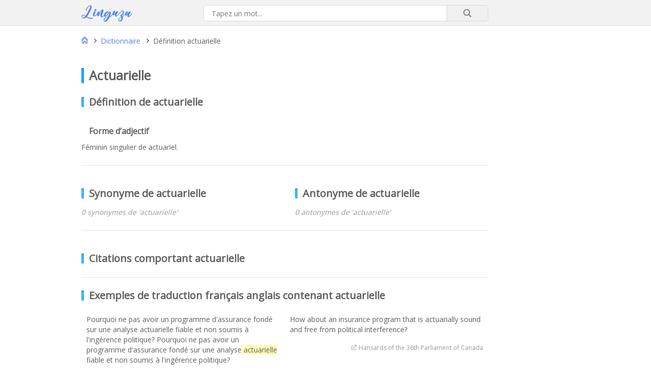

--- FILE ---
content_type: text/html; charset=UTF-8
request_url: https://linguzu.com/dictionnaire/definition/actuarielle/
body_size: 6126
content:
<!DOCTYPE html>
<html lang="fr-FR">
  <head><style>img.lazy{min-height:1px}</style><link rel="preload" href="https://linguzu.com/wp-content/plugins/w3-total-cache/pub/js/lazyload.min.js" as="script">

<title>Actuarielle : définition, synonymes, antonymes, traduction</title>
<meta name="description" content="Actuarielle: forme d’adjectif, définition dans le dictionnaire français,  synonymes,  antonymes, citations, et exemples de traduction en Anglais." />
<meta name="keywords" content="actuarielle, forme d’adjectif, dictionnaire, définition actuarielle, synonyme actuarielle, antonyme actuarielle, expression actuarielle, citation actuarielle, exemple actuarielle, traduction actuarielle" />

<meta property="og:title" content="Actuarielle : définition, synonymes, antonymes, traduction" />
<meta property="og:type" content="website" />
<meta property="og:url" content="https://linguzu.com" />
<meta property="og:image" content="https://linguzu.com/wp-content/themes/synotheme/images/facebook-logo.png" />
<meta property="og:description" content="Actuarielle: forme d’adjectif, définition dans le dictionnaire français,  synonymes,  antonymes, citations, et exemples de traduction en Anglais." />
<meta property="og:locale" content="fr_FR" />
<meta property="og:site_name" content="Linguzu.com" />

<meta name="twitter:card" content="summary_large_image">
<meta name="twitter:site" content="@linguzu">
<meta name="twitter:title" content="Actuarielle : définition, synonymes, antonymes, traduction">
<meta name="twitter:description" content="Actuarielle: forme d’adjectif, définition dans le dictionnaire français,  synonymes,  antonymes, citations, et exemples de traduction en Anglais.">
<meta name="twitter:image" content="https://linguzu.com/wp-content/themes/synotheme/images/twitter-large.jpg">



<meta name="viewport" content="width=device-width,minimum-scale=1,initial-scale=1">


<link rel="stylesheet" href="https://linguzu.com/wp-content/cache/minify/3bc1a.css" media="all" />



<link rel="canonical" href="https://linguzu.com/dictionnaire/definition/actuarielle/" />
<link rel="alternate" type="application/json+oembed" href="https://linguzu.com/wp-json/oembed/1.0/embed?url=https%3A%2F%2Flinguzu.com%2Fdictionnaire%2Fdefinition%2Factuarielle%2F" />
<link rel="alternate" type="text/xml+oembed" href="https://linguzu.com/wp-json/oembed/1.0/embed?url=https%3A%2F%2Flinguzu.com%2Fdictionnaire%2Fdefinition%2Factuarielle%2F&#038;format=xml" />
                <link href='//fonts.googleapis.com/css?family=Open+Sans' rel='stylesheet' type='text/css'>
                            <script type="text/javascript">
                if ( typeof _ASL !== "undefined" && _ASL !== null && typeof _ASL.initialize !== "undefined" )
                    _ASL.initialize();
            </script>
            <link rel="icon" href="https://linguzu.com/wp-content/uploads/2020/05/cropped-favicon-32x32.png" sizes="32x32" />
<link rel="icon" href="https://linguzu.com/wp-content/uploads/2020/05/cropped-favicon-192x192.png" sizes="192x192" />
<link rel="apple-touch-icon" href="https://linguzu.com/wp-content/uploads/2020/05/cropped-favicon-180x180.png" />
<meta name="msapplication-TileImage" content="https://linguzu.com/wp-content/uploads/2020/05/cropped-favicon-270x270.png" />

<script data-ad-client="ca-pub-3502933076848701" async src="https://pagead2.googlesyndication.com/pagead/js/adsbygoogle.js"></script>

</head>
<body class="post-template-default single single-post postid-2575 single-format-standard"><div class="container">
<header class="topbar">
	<div class="row">
		<div class="col1">
		</div>
		<div class="col2">
			<div class="row">
				<div class="col4">
					<a href="https://linguzu.com" rel="nofollow"><img src="data:image/svg+xml,%3Csvg%20xmlns='http://www.w3.org/2000/svg'%20viewBox='0%200%201%201'%3E%3C/svg%3E" data-src="https://linguzu.com/wp-content/themes/synotheme/images/logo.png" class="logo lazy" alt="Linguzu dictionnaire de la langue française en ligne"></a>
				</div>
				<div class="col5">
					  <div id='ajaxsearchlite1' class="wpdreams_asl_container asl_w asl_m asl_m_1">
<div class="probox">

    
    <div class='promagnifier'>
                <div class='innericon'>
            <svg version="1.1" xmlns="http://www.w3.org/2000/svg" xmlns:xlink="http://www.w3.org/1999/xlink" x="0px" y="0px" width="512px" height="512px" viewBox="0 0 512 512" enable-background="new 0 0 512 512" xml:space="preserve">
                <path id="magnifier-2-icon" d="M460.355,421.59L353.844,315.078c20.041-27.553,31.885-61.437,31.885-98.037
                    C385.729,124.934,310.793,50,218.686,50C126.58,50,51.645,124.934,51.645,217.041c0,92.106,74.936,167.041,167.041,167.041
                    c34.912,0,67.352-10.773,94.184-29.158L419.945,462L460.355,421.59z M100.631,217.041c0-65.096,52.959-118.056,118.055-118.056
                    c65.098,0,118.057,52.959,118.057,118.056c0,65.096-52.959,118.056-118.057,118.056C153.59,335.097,100.631,282.137,100.631,217.041
                    z"/>
            </svg>
        </div>
    </div>

    
    
    <div class='prosettings' style='display:none;' data-opened=0>
                <div class='innericon'>
            <svg version="1.1" xmlns="http://www.w3.org/2000/svg" xmlns:xlink="http://www.w3.org/1999/xlink" x="0px" y="0px" width="512px" height="512px" viewBox="0 0 512 512" enable-background="new 0 0 512 512" xml:space="preserve">
                <polygon id="arrow-25-icon" transform = "rotate(90 256 256)" points="142.332,104.886 197.48,50 402.5,256 197.48,462 142.332,407.113 292.727,256 "/>
            </svg>
        </div>
    </div>

    
    
    <div class='proinput'>
        <form autocomplete="off" aria-label='Ajax search form'>
            <input aria-label='Search input' type='search' class='orig' name='phrase' placeholder='Tapez un mot...' value='' autocomplete="off"/>
            <input aria-label='Autocomplete input, do not use this' type='text' class='autocomplete' name='phrase' value='' autocomplete="off"/>
            <span class='loading'></span>
            <input type='submit' value="Start search" style='width:0; height: 0; visibility: hidden;'>
        </form>
    </div>

    
    
    <div class='proloading'>

        <div class="asl_loader"><div class="asl_loader-inner asl_simple-circle"></div></div>

            </div>

            <div class='proclose'>
            <svg version="1.1" xmlns="http://www.w3.org/2000/svg" xmlns:xlink="http://www.w3.org/1999/xlink" x="0px"
                 y="0px"
                 width="512px" height="512px" viewBox="0 0 512 512" enable-background="new 0 0 512 512"
                 xml:space="preserve">
            <polygon id="x-mark-icon"
                     points="438.393,374.595 319.757,255.977 438.378,137.348 374.595,73.607 255.995,192.225 137.375,73.622 73.607,137.352 192.246,255.983 73.622,374.625 137.352,438.393 256.002,319.734 374.652,438.378 "/>
        </svg>
        </div>
    
    
</div>
</div>


<div id='ajaxsearchlitesettings1' class="searchsettings wpdreams_asl_settings asl_w asl_s asl_s_1">
    <form name='options' autocomplete='off'>

        
                <fieldset class="asl_sett_scroll">
            <legend style="display: none;">Generic selectors</legend>
            <div class="asl_option_inner hiddend">
                <input type='hidden' name='qtranslate_lang' id='qtranslate_lang1'
                       value='0'/>
            </div>

	        
            
            <div class="asl_option">
                <div class="asl_option_inner">
                    <input type="checkbox" value="checked" id="set_exactonly1"
                           title="Exact matches only"
                           name="set_exactonly"  checked="checked"/>
                    <label for="set_exactonly1">Exact matches only</label>
                </div>
                <div class="asl_option_label">
                    Exact matches only                </div>
            </div>
            <div class="asl_option">
                <div class="asl_option_inner">
                    <input type="checkbox" value="None" id="set_intitle1"
                           title="Search in title"
                           name="set_intitle"  checked="checked"/>
                    <label for="set_intitle1">Search in title</label>
                </div>
                <div class="asl_option_label">
                    Search in title                </div>
            </div>
            <div class="asl_option hiddend">
                <div class="asl_option_inner">
                    <input type="checkbox" value="None" id="set_incontent1"
                           title="Search in content"
                           name="set_incontent"  checked="checked"/>
                    <label for="set_incontent1">Search in content</label>
                </div>
                <div class="asl_option_label">
                    Search in content                </div>
            </div>
            <div class="asl_option_inner hiddend">
                <input type="checkbox" value="None" id="set_inexcerpt1"
                       title="Search in excerpt"
                       name="set_inexcerpt"  checked="checked"/>
                <label for="set_inexcerpt1">Search in excerpt</label>
            </div>

            <div class="asl_option hiddend">
                <div class="asl_option_inner">
                    <input type="checkbox" value="None" id="set_inposts1"
                           title="Search in posts"
                           name="set_inposts"  checked="checked"/>
                    <label for="set_inposts1">Search in posts</label>
                </div>
                <div class="asl_option_label">
                    Search in posts                </div>
            </div>
            <div class="asl_option hiddend">
                <div class="asl_option_inner">
                    <input type="checkbox" value="None" id="set_inpages1"
                           title="Search in pages"
                           name="set_inpages" />
                    <label for="set_inpages1">Search in pages</label>
                </div>
                <div class="asl_option_label">
                    Search in pages                </div>
            </div>
                    </fieldset>
                    </form>
</div>

<div id='ajaxsearchliteres1' class='vertical wpdreams_asl_results asl_w asl_r asl_r_1'>

    
    <div class="results">

        
            <div class="resdrg">
            </div>

        
    </div>

    
    
</div>

    <div id="asl_hidden_data">
        <svg style="position:absolute" height="0" width="0">
            <filter id="aslblur">
                <feGaussianBlur in="SourceGraphic" stdDeviation="4"/>
            </filter>
        </svg>
        <svg style="position:absolute" height="0" width="0">
            <filter id="no_aslblur"></filter>
        </svg>

    </div>

<div class="asl_init_data wpdreams_asl_data_ct" style="display:none !important;" id="asl_init_id_1" data-asldata="[base64]/cz17cGhyYXNlfSIsCiAgICAib3ZlcnJpZGV3cGRlZmF1bHQiOiAwLAogICAgIm92ZXJyaWRlX21ldGhvZCI6ICJnZXQiCn0K"></div>
				</div>
			</div>
		</div>
		<div class="col3">
		</div>
	</div>
</header><main>
	<div class="row">
		<div class="col1">
					</div>
		<div class="col2">
			<nav class="row">
				<div class="breadcrumb"><div id="breadcrumb" itemscope itemtype="https://schema.org/BreadcrumbList"><div itemprop="itemListElement" itemscope
          itemtype="https://schema.org/ListItem"><a class="home" itemprop="item" href="https://linguzu.com"><span itemprop="name">Acceuil</span></a> <i class="separation"></i> <meta itemprop="position" content="1" /></div><div itemprop="itemListElement" itemscope
          itemtype="https://schema.org/ListItem"><a itemprop="item" href="https://linguzu.com/dictionnaire/"><span itemprop="name">Dictionnaire</span></a> <i class="separation"></i> <meta itemprop="position" content="2" /></div><div itemprop="itemListElement" itemscope
          itemtype="https://schema.org/ListItem"><span itemprop="name">Définition actuarielle</span><meta itemprop="position" content="3" /></div></div></div>
			</nav>


			<article itemscope itemtype="http://schema.org/DefinedTerm">



			<h1 itemprop="name">actuarielle</h1>


			
			<link itemprop="url" href="https://linguzu.com/dictionnaire/definition/actuarielle/"/>




				


<section class="separation-sections" itemprop="description">
	<h2>Définition de actuarielle</h2>

	
		<div class="row grid">
									<div>
					<h3>Forme d’adjectif</h3>
					<p>Féminin singulier de actuariel.</p>
				</div>
							
		</div>
	</section>

	<section class="separation-sections synonyme">
		<div class="row grid">
		<div>
		<h2>Synonyme de actuarielle</h2>
				<p><i class="under-title">0 synonymes de 'actuarielle'</i></p>
		<p>
					</p>
		</div>
		<div>
		<h2>Antonyme de actuarielle</h2>
				<p><i class="under-title">0 antonymes de 'actuarielle'</i></p>
		<p>
					</p>
		</div>
	</div>
</section>
<section class="separation-sections">
	<div class="row grid-flex">
		<div>
			<h2>Citations comportant actuarielle</h2>
											</div>
	</div>
</section>
<section class="traduction">
	<h2 class="exemples">Exemples de traduction français anglais contenant actuarielle</h2>
	<div class="row grid">
							<div>
			<p>
			Pourquoi ne pas avoir un programme d'assurance fondé sur une analyse actuarielle fiable et non soumis à l'ingérence politique?				Pourquoi ne pas avoir un programme d'assurance fondé sur une analyse<strong> actuarielle </strong>fiable et non soumis à l'ingérence politique?					
				</p>
			<div class="source_url"><a href="https://www.isi.edu/natural-language/download/hansard/" target="_blank">Hansards of the 36th Parliament of Canada</a></div>
			</div>
			<div>
			<p>How about an insurance program that is actuarially sound and free from political interference?</p>
			<div class="source_url"><a href="https://www.isi.edu/natural-language/download/hansard/" target="_blank">Hansards of the 36th Parliament of Canada</a></div>
			</div>
					<div>
			<p>
			En réalité, si on considère les changements apportés aux prestations et aux cotisations, on peut dire que 25 p. 100 touchent les prestations et 75 p. 100 s'expliquent par le relèvement des cotisations et l'estimation actuarielle des revenus que rapportera un fonds géré de façon plus avantageuse.				En réalité, si on considère les changements apportés aux prestations et aux cotisations, on peut dire que 25 p. 100 touchent les prestations et 75 p. 100 s'expliquent par le relèvement des cotisations et l'estimation<strong> actuarielle </strong>des revenus que rapportera un fonds géré de façon plus avantageuse.					
				</p>
			<div class="source_url"><a href="https://www.isi.edu/natural-language/download/hansard/" target="_blank">Hansards of the 36th Parliament of Canada</a></div>
			</div>
			<div>
			<p>In fact if we look at the ratio of the changes we made to the benefits as opposed to the contributions, 25% can be attributed to the changes in retirement benefits and 75% can be attributed to changes in the contribution rate and also the actuarial estimates of the income that will come from this more advantageously managed fund.</p>
			<div class="source_url"><a href="https://www.isi.edu/natural-language/download/hansard/" target="_blank">Hansards of the 36th Parliament of Canada</a></div>
			</div>
					<div>
			<p>
			Le régime s'appliquant à 263 personnes est tellement compliqué qu'il défie toute évaluation actuarielle raisonnable.				Le régime s'appliquant à 263 personnes est tellement compliqué qu'il défie toute évaluation<strong> actuarielle </strong>raisonnable.					
				</p>
			<div class="source_url"><a href="https://www.isi.edu/natural-language/download/hansard/" target="_blank">Hansards of the 36th Parliament of Canada</a></div>
			</div>
			<div>
			<p>The plan for 263 people is so convoluted it escapes any rational actuarial assessment.</p>
			<div class="source_url"><a href="https://www.isi.edu/natural-language/download/hansard/" target="_blank">Hansards of the 36th Parliament of Canada</a></div>
			</div>
									
	</div>
	<div class="row">
			</div>
</section>
			</article>



		</div>
		<div class="col3">
					</div>
	</div>
</main>
<footer id="footer" class="footerbar">
<div class="row">
	<div class="col1">		 
	</div>
	<div class="col2">		
		<div class="row">			
			<div class="col8">
				<nav>
					<div class="menu-footer-menu-container"><ul id="menu-footer-menu" class="footer-navigation"><li id="menu-item-132527" class="menu-item menu-item-type-post_type menu-item-object-page menu-item-132527"><a href="https://linguzu.com/a-propos-du-linguzu/">À propos de Linguzu</a></li>
<li id="menu-item-132701" class="menu-item menu-item-type-custom menu-item-object-custom menu-item-132701"><a href="https://linguzu.com/blog/">Blog</a></li>
<li id="menu-item-132526" class="menu-item menu-item-type-post_type menu-item-object-page menu-item-132526"><a href="https://linguzu.com/declaration-de-confidentialite/">Politique de confidentialité</a></li>
<li id="menu-item-132581" class="menu-item menu-item-type-post_type menu-item-object-page menu-item-132581"><a href="https://linguzu.com/politique-de-cookie/">Politique de cookie</a></li>
<li id="menu-item-132524" class="menu-item menu-item-type-post_type menu-item-object-page menu-item-132524"><a href="https://linguzu.com/contact/">Contact</a></li>
</ul></div>				</nav>
			</div>
			<div class="col9">
				<div class="reseaux">
					<a class="social twitter" target="_blank" href="https://twitter.com/linguzu" rel="noopener"></a>
					<a class="social facebook" target="_blank" href="http://www.facebook.com/Linguzu1" rel="noopener"></a>
					<a class="social linkedin" target="_blank" href="https://www.linkedin.com/company/linguzu/" rel="noopener"></a>
				</div>
			</div>
		</div>
		<div class="row">	
			<div class="copyright">
				© 2020. Linguzu.com
			</div>
		</div>
	<div class="col3">
	</div>
</div>
</footer>
</div>

<script src="https://linguzu.com/wp-content/cache/minify/a9a82.js"></script>

<script type='text/javascript'>
/* <![CDATA[ */
var ajaxsearchlite = {"ajaxurl":"https:\/\/linguzu.com\/wp-admin\/admin-ajax.php","backend_ajaxurl":"https:\/\/linguzu.com\/wp-admin\/admin-ajax.php","js_scope":"jQuery"};
var ASL = {"ajaxurl":"https:\/\/linguzu.com\/wp-admin\/admin-ajax.php","backend_ajaxurl":"https:\/\/linguzu.com\/wp-admin\/admin-ajax.php","js_scope":"jQuery","detect_ajax":"0","scrollbar":"1","js_retain_popstate":"0","version":"4738","fix_duplicates":"1"};
/* ]]> */
</script>
<script src="https://linguzu.com/wp-content/cache/minify/1beeb.js"></script>

<!-- Global site tag (gtag.js) - Google Analytics -->
<script async src="https://www.googletagmanager.com/gtag/js?id=UA-167450753-1"></script>
<script>
 window.dataLayer = window.dataLayer || [];
 function gtag(){dataLayer.push(arguments);}
 gtag('js', new Date());

 gtag('config', 'UA-167450753-1');
</script>
<script>window.w3tc_lazyload=1,window.lazyLoadOptions={elements_selector:".lazy",callback_loaded:function(t){var e;try{e=new CustomEvent("w3tc_lazyload_loaded",{detail:{e:t}})}catch(a){(e=document.createEvent("CustomEvent")).initCustomEvent("w3tc_lazyload_loaded",!1,!1,{e:t})}window.dispatchEvent(e)}}</script><script async src="https://linguzu.com/wp-content/cache/minify/1615d.js"></script>
</body>
</html>
<!--
Performance optimized by W3 Total Cache. Learn more: https://www.boldgrid.com/w3-total-cache/

Object Caching 25/46 objects using disk
Page Caching using disk: enhanced 
Content Delivery Network via N/A
Lazy Loading
Minified using disk
Database Caching 3/22 queries in 2.858 seconds using disk

Served from: linguzu.com @ 2026-01-23 00:48:02 by W3 Total Cache
-->

--- FILE ---
content_type: text/html; charset=utf-8
request_url: https://www.google.com/recaptcha/api2/aframe
body_size: 268
content:
<!DOCTYPE HTML><html><head><meta http-equiv="content-type" content="text/html; charset=UTF-8"></head><body><script nonce="w-6qXPzWOCx-moB4EiQ-rQ">/** Anti-fraud and anti-abuse applications only. See google.com/recaptcha */ try{var clients={'sodar':'https://pagead2.googlesyndication.com/pagead/sodar?'};window.addEventListener("message",function(a){try{if(a.source===window.parent){var b=JSON.parse(a.data);var c=clients[b['id']];if(c){var d=document.createElement('img');d.src=c+b['params']+'&rc='+(localStorage.getItem("rc::a")?sessionStorage.getItem("rc::b"):"");window.document.body.appendChild(d);sessionStorage.setItem("rc::e",parseInt(sessionStorage.getItem("rc::e")||0)+1);localStorage.setItem("rc::h",'1769129285565');}}}catch(b){}});window.parent.postMessage("_grecaptcha_ready", "*");}catch(b){}</script></body></html>